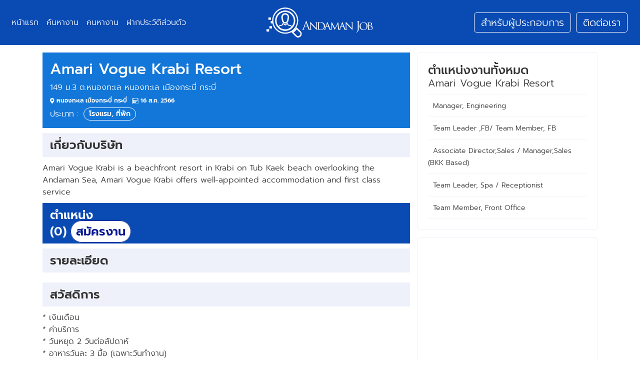

--- FILE ---
content_type: text/html; charset=UTF-8
request_url: https://www.andamanjob.com/job-detail.php?job_id=3390
body_size: 2997
content:
<!doctype html>
<html lang="en">
  <head>
    <meta charset="utf-8">
    <meta name="viewport" content="width=device-width, initial-scale=1, shrink-to-fit=no">
    <link rel="shortcut icon" href="images/favicon.png" type="image/png">
    <link rel="icon" href="images/favicon.png" type="image/png" >
    <!-- Bootstrap CSS -->
    <link rel="stylesheet" href="https://stackpath.bootstrapcdn.com/bootstrap/4.5.2/css/bootstrap.min.css" integrity="sha384-JcKb8q3iqJ61gNV9KGb8thSsNjpSL0n8PARn9HuZOnIxN0hoP+VmmDGMN5t9UJ0Z" crossorigin="anonymous">
    <link rel="stylesheet" href="css/style.css">
    <title>Andaman Job</title>
    <!-- Global site tag (gtag.js) - Google Analytics -->
    <script async src="https://www.googletagmanager.com/gtag/js?id=UA-46705222-1"></script>
    <script>
        window.dataLayer = window.dataLayer || [];
        function gtag(){dataLayer.push(arguments);}
        gtag('js', new Date());

        gtag('config', 'UA-46705222-1');
      </script>
    <script async src="https://pagead2.googlesyndication.com/pagead/js/adsbygoogle.js"></script>

   <!--
    <script data-ad-client="ca-pub-2521416640979539" async src="https://pagead2.googlesyndication.com/pagead/js/adsbygoogle.js"></script>
-->
   
    <style>
    .button__apply__job {
        background: white;
        border-radius: 40px;
        color: #031590;
        border: 1px solid #031590;
        padding: 3px 10px;
        /* display: grid; */
        justify-content: center;
    }
    </style>
  </head>
  
  <body>
    <div class="navbar-menu">
      <nav class="navbar navbar-expand-lg">
        <div class="collapse navbar-collapse" id="navbarSupportedContent">
          <ul class="navbar-nav">
            <li class="nav-item">
              <a class="nav-link" href="https://www.andamanjob.com/index.php">หน้าแรก</a>
            </li>
            <li class="nav-item">
              <a class="nav-link" href="https://www.andamanjob.com/job-search.php">ค้นหางาน</a>
            </li>
            <li class="nav-item">
              <a class="nav-link" href="https://www.andamanjob.com/resume-search.php">คนหางาน</a>
            </li>
            
                          <li class="nav-item">
              <a class="nav-link" href="https://www.andamanjob.com/member-login.php">ฝากประวัติส่วนตัว</a>
              </li>
                          
          </ul>
        </div>
          <a href="index.php">
            <img src="images/logo.svg" alt="">
          </a>
          <div class="right-menu">
            <!--
            <a>สำหรับผู้หางาน</a>
            -->
            <a href="https://www.andamanjob.com/company-login.php">สำหรับผู้ประกอบการ</a>            
            <a href="contact-us.php">ติดต่อเรา</a>
          </div>
          <button class="navbar-toggler" type="button" data-toggle="collapse" data-target="#navbarSupportedContent" aria-controls="navbarSupportedContent" aria-expanded="false" aria-label="Toggle navigation">
            <img src="https://www.andamanjob.com/images/hamburger-icon.svg" alt="">
          </button>
        </nav>
    </div>    
    <div class="container">
        <div class="job__detail__page">
            <div class="detail__box">

                <div class="company__detail">
                                        
                    <div class="company__detail__box">
                        <h2 class="company__name">Amari Vogue Krabi Resort</h2>
                        <p class="company__address">
                            149 ม.3  ต.หนองทะเล หนองทะเล เมืองกระบี่ กระบี่                         </p>
                        <h3 class="company__update">
                            <span class="company__location">
                                <img src="images/pin-white-icon.svg" alt="">
                                หนองทะเล เมืองกระบี่ กระบี่                            </span>
                            <span class="company__update__date">
                               <img src="images/calendar-white-icon.svg" alt="">
                                16 ส.ค. 2566                            </span>
                        </h3>
                        <h4 class="company__category">
                            <span>ประเภท :</span>
                            <a href="job-search.php?bus_type_id=1" >โรงแรม, ที่พัก</a>                        </h4>
                    </div>
                </div>
                <h2 class="detail__title__section">เกี่ยวกับบริษัท</h2>
                <div class="detail__content__section">
                    <p>
                        Amari Vogue Krabi is a beachfront resort in Krabi on Tub Kaek beach overlooking the Andaman Sea, Amari Vogue Krabi offers well-appointed accommodation and first class service                    </p>
                </div>


                <h2 class="detail__position__name">
                    ตำแหน่ง
                    <span>
                         (0)                        <span class="button__apply__job">
                                <a href="member-apply-job.php?job_id=3390" title="รายละเอียด">สมัครงาน</a>
                        </span>
                    </span>
                    
                            
                    
                </h2>
                
                <h2 class="detail__title__section">รายละเอียด</h2>
                <div class="detail__content__section">
                    <div class="detail__content__section__sub">
                        <p>
                                                </p>
                    </div>
                    
                </div>
                
                <h2 class="detail__title__section">สวัสดิการ</h2>
                <div class="detail__content__section">
                    <div class="detail__content__section__sub">
                        <p>
                        * เงินเดือน<br />
* ค่าบริการ<br />
* วันหยุด 2 วันต่อสัปดาห์<br />
* อาหารวันละ 3  มื้อ (เฉพาะวันทำงาน)<br />
* หอพักพนักงาน <br />
* ประกันสังคม<br />
* วันหยุดพักผ่อนประจำปี<br />
* วันหยุดประเพณี  และ วันเกิด                        </p>
                    </div>
                    
                   
                </div>

                <h2 class="detail__title__section">วิธีการสมัคร</h2>
                <div class="detail__content__section">
                    <div class="detail__content__section__sub">
                        <p>
                        Please contract  to HR Department for application <br />
149 M. 3, Nongthalay,  Muang, Krabi 81180 Thailand<br />
Tel: +66 (0) 75607 777 ext. 8001 ,  8060<br />
Email:   careers.vogue@amari.com , thitirat.d@amari.com                        </p>
                    </div>
                    
                </div>
                <h2 class="detail__title__section">ติดต่อเรา</h2>
                <div class="detail__content__section">
                    <div class="detail__content__section__sub">
                        <p>Amari Vogue Krabi Resort</p><p>149 ม.3  ต.หนองทะเล หนองทะเล เมืองกระบี่ กระบี่ <br /></p><p>ติดต่อสมัครงาน: Thitirat Doisaman</p><p>โทรสมัครงาน: +66 (0) 75</p><p>Email: thitirat.d@amari.com</p><p>Website: <a href="www.amari.com">www.amari.com</a></p>
                    </div>
                    
                </div>
                
            </div>
            <div class="detail__aside">
                <div class="all__position">
                    <div class="position__item">
                        <h2>ตำแหน่งงานทั้งหมด</h2>
                        <h3>Amari Vogue Krabi Resort</h3>
                    </div>
                    
                        <div class="position__item"><a href="job-detail.php?job_id=3382">Manager, Engineering</a></div><div class="position__item"><a href="job-detail.php?job_id=3383">Team Leader ,FB/ Team Member, FB</a></div><div class="position__item"><a href="job-detail.php?job_id=3384">Associate Director,Sales / Manager,Sales (BKK Based)</a></div><div class="position__item"><a href="job-detail.php?job_id=3385">Team Leader, Spa / Receptionist</a></div><div class="position__item"><a href="job-detail.php?job_id=3389">Team Member, Front Office</a></div>                       
                </div>
                
                <div class="relate__position">
               
                    <!-- andamanjobโฆษณาแบบนอน -->
               
                    <ins class="adsbygoogle"
                         style="display:block"
                         data-ad-client="ca-pub-2521416640979539"
                         data-ad-slot="2051971169"
                         data-ad-format="auto"
                         data-full-width-responsive="true"></ins>
                    <script>
                         (adsbygoogle = window.adsbygoogle || []).push({});
                    </script>
               
                </div>
            </div>
        </div>
    </div>
     <footer class="login__footer">Andaman Job © สงวนลิขสิทธิ์ All Right Reserved<br />ติดต่อ andamanjob@hotmail.com</footer>    <script type="text/javascript">var root = 'https://www.andamanjob.com';</script>

<script src="https://code.jquery.com/jquery-3.5.0.js"></script>

<script type="text/javascript" src="https://www.andamanjob.com/js/global.js"></script>

<script src="https://cdn.jsdelivr.net/npm/popper.js@1.16.1/dist/umd/popper.min.js" integrity="sha384-9/reFTGAW83EW2RDu2S0VKaIzap3H66lZH81PoYlFhbGU+6BZp6G7niu735Sk7lN" crossorigin="anonymous"></script>


<script src="https://stackpath.bootstrapcdn.com/bootstrap/4.5.2/js/bootstrap.min.js" integrity="sha384-B4gt1jrGC7Jh4AgTPSdUtOBvfO8shuf57BaghqFfPlYxofvL8/KUEfYiJOMMV+rV" crossorigin="anonymous"></script>


<script src="https://cdnjs.cloudflare.com/ajax/libs/corejs-typeahead/1.3.1/typeahead.bundle.min.js"></script>  </body>
</html>

--- FILE ---
content_type: text/html; charset=utf-8
request_url: https://www.google.com/recaptcha/api2/aframe
body_size: 267
content:
<!DOCTYPE HTML><html><head><meta http-equiv="content-type" content="text/html; charset=UTF-8"></head><body><script nonce="yswD5Imi8_CRARav6A98vg">/** Anti-fraud and anti-abuse applications only. See google.com/recaptcha */ try{var clients={'sodar':'https://pagead2.googlesyndication.com/pagead/sodar?'};window.addEventListener("message",function(a){try{if(a.source===window.parent){var b=JSON.parse(a.data);var c=clients[b['id']];if(c){var d=document.createElement('img');d.src=c+b['params']+'&rc='+(localStorage.getItem("rc::a")?sessionStorage.getItem("rc::b"):"");window.document.body.appendChild(d);sessionStorage.setItem("rc::e",parseInt(sessionStorage.getItem("rc::e")||0)+1);localStorage.setItem("rc::h",'1769245383057');}}}catch(b){}});window.parent.postMessage("_grecaptcha_ready", "*");}catch(b){}</script></body></html>

--- FILE ---
content_type: text/css
request_url: https://www.andamanjob.com/css/style.css
body_size: 7601
content:
@font-face {
  font-family: 'Prompt';
  font-style: normal;
  font-weight: 300;
  font-display: swap;
  src: url(https://fonts.gstatic.com/s/prompt/v4/-W_8XJnvUD7dzB2Cy_g4bg.ttf) format('truetype');
}
@font-face {
  font-family: 'Prompt';
  font-style: normal;
  font-weight: 400;
  font-display: swap;
  src: url(https://fonts.gstatic.com/s/prompt/v4/-W__XJnvUD7dzB26Zw.ttf) format('truetype');
}
@font-face {
  font-family: 'Prompt';
  font-style: normal;
  font-weight: 500;
  font-display: swap;
  src: url(https://fonts.gstatic.com/s/prompt/v4/-W_8XJnvUD7dzB2Ck_k4bg.ttf) format('truetype');
}
@font-face {
  font-family: 'Prompt';
  font-style: normal;
  font-weight: 600;
  font-display: swap;
  src: url(https://fonts.gstatic.com/s/prompt/v4/-W_8XJnvUD7dzB2Cv_44bg.ttf) format('truetype');
}
body {
  font-family: 'Prompt', sans-serif;
}
body h1,
body h2,
body h3,
body h4,
body h5,
body h6,
body p {
  margin: 0;
  padding: 0;
}
body a {
  text-decoration: none;
  color: inherit;
  transition: all 0.5s;
}
body a:hover {
  transition: all 0.5s;
  text-decoration: none;
}
.navbar-menu {
  background: #094AB3;
  display: grid;
  padding: 0;
  position: -webkit-sticky;
  position: sticky;
  top: 0;
  height: 90px;
  z-index: 99;
}
.navbar-menu .navbar {
  background: none;
  padding: 10px 15px;
  display: grid;
  grid-template-columns: 1fr 215px 1fr;
  align-items: center;
  column-gap: 5px;
}
.navbar-menu .navbar-nav {
  display: flex;
}
.navbar-menu .navbar-nav .nav-item .nav-link {
  color: white;
  font-weight: 300;
}
.navbar-menu .right-menu {
  display: flex;
  justify-content: flex-end;
  align-items: center;
}
.navbar-menu .right-menu a {
  font-size: 20px;
  font-weight: 300;
  color: white;
  border: 1px solid white;
  border-radius: 5px;
  padding: 4px 13px;
  margin-right: 10px;
  transition: all 0.5s;
  text-align: right;
  cursor: pointer;
}
.navbar-menu .right-menu a:hover {
  transition: all 0.5s;
  color: #094AB3;
  background: white;
}
.navbar-menu .right-menu .dropdown {
  margin-left: 5px;
}
.navbar-menu .right-menu .dropdown .dropdown-toggle {
  border: none;
  background: none;
  margin: 0;
  padding: 0;
  outline: none;
  color: white;
}
.navbar-menu .right-menu .dropdown .dropdown-toggle:after {
  display: none;
}
.navbar-menu .right-menu .dropdown .dropdown-toggle svg {
  margin-left: 5px;
}
.navbar-menu .right-menu .dropdown .dropdown-menu {
  left: auto;
  right: 0;
  border: none;
  border-radius: 0;
  box-shadow: 0 0 10px #0000002b;
  margin-top: 7px;
}
@media (max-width: 991px) {
  .navbar-menu .navbar {
    grid-template-columns: 1fr 1fr 40px;
  }
  .navbar-menu a svg,
  .navbar-menu a img {
    width: 130px;
  }
  .navbar-menu .right-menu {
    display: grid;
    justify-content: flex-start;
    grid-template-columns: 1fr 25px;
    align-items: center;
    align-content: center;
    height: 100%;
    row-gap: 2px;
    column-gap: 5px;
    justify-items: flex-end;
  }
  .navbar-menu .right-menu .dropdown {
    margin-left: 0;
    grid-column: 2;
    grid-row-start: span 2;
    grid-row-end: 1;
  }
  .navbar-menu .right-menu .dropdown .dropdown-toggle svg,
  .navbar-menu .right-menu .dropdown .dropdown-toggle img {
    margin-left: 0;
    width: 20px;
  }
  .navbar-menu .right-menu .dropdown span {
    display: none;
  }
  .navbar-menu .right-menu a {
    font-size: 13px;
    margin: 0;
    border: none;
    padding: 0;
  }
  .navbar-menu .navbar-toggler {
    padding: 0;
    margin: 0;
    outline: none;
  }
  .navbar-menu .navbar-collapse {
    position: absolute;
    top: 90px;
    width: 100%;
    padding: 10px;
    background: #0b4ab3;
  }
  .navbar-menu .navbar-nav .nav-item .nav-link {
    padding: 6px 0px;
    text-align: center;
  }
}
@media (min-width: 768px) and (max-width: 991px) {
  .navbar-menu .right-menu {
    grid-template-columns: 1fr 1fr 25px;
    column-gap: 10px;
  }
  .navbar-menu .right-menu .dropdown {
    grid-column: 3;
    grid-row-start: span 1;
  }
  .navbar-menu .right-menu a {
    padding: 5px;
    text-align: center;
    border: 1px solid white;
    font-size: 16px;
    width: 100%;
  }
}
@media (max-width: 374px) {
  .navbar-menu a svg {
    width: 100px;
  }
}
@media (min-width: 992px) and (max-width: 1199px) {
  .navbar-menu .right-menu a {
    font-size: 14px;
  }
}
.slide__hero {
  padding: 2em 0;
}
.slide__hero img {
  /* width: 60%; */
  max-width: 90%;
  margin: auto;
}
.slide__hero .container {
  position: relative;
}
.slide__hero .carousel-indicators li {
  background: #031590;
  border: none;
}
.slide__hero .carousel-caption {
  position: relative;
  left: 0;
  bottom: 0;
  text-align: left;
  display: grid;
  align-items: center;
  align-content: center;
  grid-gap: 10px;
  padding: 15px;
  color: #000;
  background: #fff;
}
.slide__hero .carousel-caption .grid__job__slide {
  display: grid;
  grid-template-columns: repeat(3, 1fr);
  grid-gap: 10px;
}
.slide__hero .carousel-caption .grid__job__slide .job__list {
  display: grid;
  grid-gap: 10px;
  padding-right: 10px;
  border-right: 1px dashed #eaeaea;
  grid-template-columns: 150px 1fr;
  /* grid-template-columns: 50px 1fr; */
  align-items: flex-start;
  grid-gap: 15px;
}
.slide__hero .carousel-caption .grid__job__slide .job__list img {
  width: 100%;
  height: 100%;
  object-fit: cover;
  aspect-ratio: 1 / 1;
}
.slide__hero .carousel-caption .grid__job__slide .job__list:last-child {
  border: none;
}
.slide__hero .carousel-caption .grid__job__slide h3 {
  font-size: 18px;
  font-weight: 400;
  margin: 0;
}
.slide__hero .carousel-caption .grid__job__slide ol li {
  font-size: 14px;
  color: #094AB3;
}
/* start */
.slide__hero .carousel-caption .grid__job__slide .job__list .job__list__description .job_list_position {
  font-size: 14px;
  color: #094AB3;
  margin-left: 0px;
}
/* end */
/*
.slide__hero .carousel-caption .grid__job__slide .job__list .job__list__description ol {
  margin-left: 0px;
}
*/
.slide__hero .carousel-caption .grid__job__slide ol li a {
  color: #094AB3;
  font-size: 14;
  transition: all 0.5s;
}
.slide__hero .carousel-caption .grid__job__slide ol li a:hover {
  color: #00183e;
  transition: all 0.5s;
}
.slide__hero .carousel-indicators {
  position: relative;
}
/* start */
/* end */
@media (max-width: 767px) {
  .slide__hero img {
    width: 100%;
  }
  .slide__hero .carousel-caption .grid__job__slide {
    grid-template-columns: 100%;
  }
  .slide__hero .carousel-item-next,
  .slide__hero .carousel-item-prev,
  .slide__hero .carousel-item.active {
    display: grid;
    height: 100%;
    align-items: flex-start;
  }
  .slide__hero .carousel-indicators {
    position: relative;
  }
}
/*
.cover-page {
  background: url("../images/cover-1.jpg");
  background-repeat: no-repeat;
  background-size: cover;
  display: grid;
  padding: 0 15px;
  min-height: 450px;
  color: white;
  align-items: center;
  align-content: center;
  text-align: center;
  row-gap: 10px;
}
.cover-page h1 {
  font-size: 36px;
  font-weight: 600;
}
.cover-page h2 {
  font-size: 33px;
  font-weight: 300;
}
*/
.cover-page {
  background: #f4f5fa;
  display: grid;
  padding: 0 15px;
  min-height: 300px;
  color: white;
  align-items: center;
  align-content: center;
  text-align: center;
  row-gap: 10px;
}
.cover-page h1 {
  font-size: 36px;
  font-weight: 600;
  color: #031690;
}
.cover-page h2 {
  font-size: 33px;
  font-weight: 300;
  color: #031690;
}
.section__cover__joblist {
  background: url("../images/background-3.jpg");
  background-repeat: no-repeat;
  background-size: cover;
  display: grid;
  padding: 0 15px;
  min-height: 200px;
  color: white;
  align-items: center;
  align-content: center;
  text-align: center;
  row-gap: 10px;
  margin-bottom: 90px;
}
.section__cover__joblist h1 {
  font-size: 36px;
  font-weight: 600;
}
.section__cover__joblist .form-search {
  margin-bottom: -150px;
  margin-top: 50px;
}
.section__cover__joblist .form-search .form-group {
  border: 1px solid #094AB3;
}
.section__cover__joblist .form-search .advance__search .advance__button {
  border-color: #094AB3;
  color: #1277D8;
}
.section__cover__joblist .form-search .advance__search .form-group {
  border: none;
}
@media (max-width: 767px) {
  .slide__hero .carousel-caption {
    position: relative;
    width: 100%;
    padding: 15px;
    text-align: center;
  }
  .slide__hero .carousel-caption h5 {
    font-size: 30px;
  }
  .slide__hero .carousel-caption p {
    font-size: 18px;
  }
  .slide__hero .carousel-caption a {
    font-size: 14px;
    margin: auto;
  }
  .slide__hero .carousel-item-next,
  .slide__hero .carousel-item-prev,
  .slide__hero .carousel-item.active {
    display: grid;
    height: 100%;
    align-items: flex-start;
  }
  .slide__hero .carousel-indicators {
    position: relative;
  }
  .section__cover__joblist {
    margin-bottom: 0;
    min-height: 300px;
  }
  .section__cover__joblist .form-search {
    margin-bottom: 0px;
    margin-top: 10px;
  }
  .section__cover__joblist .form-search .advance__search .advance__button {
    border-color: white;
    color: white;
  }
}
.form-search .form-row {
  max-width: 850px;
  margin: auto;
  display: grid;
  /* grid-template-columns: 1fr 240px 68px; */
  grid-template-columns: auto 200px 200px 68px;
  column-gap: 4px;
}
.form-search .search__input {
  position: relative;
  height: 70px;
  background: white;
  margin: 0;
}
.form-search .search__input input {
  height: 100%;
  background: none;
  border-radius: 0;
  border: none;
  outline: none;
  box-shadow: none;
  font-size: 19px;
  padding: 15px;
}
.form-search .search__input select {
  height: 100%;
  background: none;
  border-radius: 0;
  border: none;
  outline: none;
  box-shadow: none;
  font-size: 19px;
  padding: 15px;
}
.form-search .search__input label {
  position: absolute;
  top: 5px;
  left: 15px;
  color: black;
  font-size: 12px;
  color: #333333;
  margin: 0;
  font-style: italic;
  font-weight: 300;
}
.form-search .search__location {
  position: relative;
  height: 70px;
  background: white;
  margin: 0;
}
.form-search .search__location input {
  height: 100%;
  background: none;
  border-radius: 0;
  border: none;
  outline: none;
  box-shadow: none;
  font-size: 19px;
  padding: 15px;
}
.form-search .search__location label {
  position: absolute;
  top: 5px;
  left: 15px;
  color: black;
  font-size: 12px;
  color: #333333;
  margin: 0;
  font-style: italic;
  font-weight: 300;
}
.form-search .search__location button {
  background: none;
  padding: 0;
  margin: 0;
  outline: none;
  border: none;
  position: absolute;
  top: 0;
  right: 10px;
  height: 100%;
  cursor: pointer;
}
.form-search .search__location .twitter-typeahead {
  display: block;
  height: 100%;
}
.form-search .search__location #SearchLocation_listbox {
  background: white;
  color: #333;
  width: 100%;
  text-align: left;
  padding: 10px;
  transition: all 0.5s;
  cursor: pointer;
}
.form-search .search__location #SearchLocation_listbox:hover {
  transition: all 0.5s;
  background: #f1f2f3;
}
.form-search .btn__search {
  background: #031590;
  position: relative;
  padding: 0;
  margin: 0;
  border-radius: 0;
  outline: none;
  display: block;
  width: 100%;
  height: 100%;
  border: none;
  transition: all 0.5s;
}
.form-search .btn__search:hover {
  transition: all 0.5s;
  background: #1277D8;
}
.form-search .advance__search {
  max-width: 850px;
  margin: 5px auto;
  display: grid;
  justify-content: flex-start;
  position: relative;
}
.form-search .advance__search .advance__button {
  border: 1px solid white;
  color: white;
  font-size: 18px;
  font-weight: 300;
  padding: 7px 20px;
  background: none;
  transition: all 0.5s;
  outline: none;
  box-shadow: none;
}
.form-search .advance__search .advance__button:hover {
  transition: all 0.5s;
  background: white;
  color: #031590;
}
.form-search .advance__search .advance__button__close {
  outline: none;
  box-shadow: none;
  position: absolute;
  top: 10px;
  right: 10px;
  background: none;
  border: none;
}
.form-search .advance__search .advance__button__close svg,
.form-search .advance__search .advance__button__close img {
  width: 15px;
  height: 15px;
}
.form-search .advance__search .advance__filter {
  position: absolute;
  left: 0;
  width: 100%;
  background: white;
  top: 50px;
  box-shadow: 0 0 10px #00000047;
}
.form-search .advance__search .advance__filter .advance__filter__content {
  padding: 20px;
  color: #333;
  display: grid;
  grid-template-columns: repeat(2, 1fr);
  column-gap: 15px;
  row-gap: 15px;
}
.form-search .advance__search .advance__filter .advance__filter__content .form-group {
  margin: 0;
  text-align: left;
}
.form-search .advance__search .advance__filter .advance__filter__content .form-group label {
  font-size: 18px;
  color: #333;
  font-weight: 400;
}
.form-search .advance__search .advance__filter .advance__filter__content .form-control {
  outline: none;
  border-radius: 0;
  box-shadow: none;
  border-color: #F4F5FA;
}
.form-search .advance__search .advance__filter .advance__filter__content .form-control:focus {
  border-color: #F4F5FA;
}
.form-search .advance__search .advance__filter .business__type {
  grid-column: span 2;
  display: grid;
  grid-template-columns: repeat(2, 1fr);
  column-gap: 15px;
  row-gap: 15px;
  justify-items: flex-start;
}
.form-search .advance__search .advance__filter .business__type h2 {
  grid-column: span 2;
  font-size: 18px;
  color: #333;
  font-weight: 400;
}
@media (max-width: 767px) {
  .form-search .form-row {
    /* grid-template-columns: 1fr 68px; */
    grid-template-columns: 1fr 208px;
    row-gap: 5px;
  }
  .form-search .search__input {
    grid-column: span 2;
  }
  .form-search .advance__search .advance__filter .advance__filter__content {
    grid-template-columns: 100%;
  }
  .form-search .advance__search .advance__filter .business__type {
    grid-column: span 1;
    grid-template-columns: 100%;
  }
  .form-search .advance__search .advance__filter .business__type h2 {
    grid-column: span 1;
  }
}
.title-section {
  text-align: center;
  margin-bottom: 15px;
}
.title-section svg,
.title-section img {
  margin: 10px auto;
  display: grid;
}
.title-left {
  text-align: left;
}
.title-left svg,
.title-left img {
  margin: 10px 0;
}
.section__recently__job {
  padding: 2em 0;
}
.section__recently__job .grid__recently__job {
  display: grid;
  grid-template-columns: repeat(4, 1fr);
  column-gap: 15px;
  row-gap: 15px;
  margin-top: 15px;
}
.section__recently__job .recently__item {
  background: #F4F5FA;
  border-radius: 5px;
  padding: 20px;
  display: grid;
  row-gap: 10px;
}
.section__recently__job .recently__item .title {
  text-align: center;
  font-size: 20px;
  color: #333333;
  font-weight: 500;
}
.section__recently__job .recently__item .title a:hover {
  color: #094AB3;
}
.section__recently__job .recently__item .logo__display {
  max-width: 160px;
  margin: auto;
  display: grid;
}
.section__recently__job .recently__item .logo__display img {
  width: 100%;
  height: 100px; /*  height: 70px;  */
  object-fit: cover;
}
@media (max-width: 767px) {
  .section__recently__job .grid__recently__job {
    grid-template-columns: repeat(2, 1fr);
  }
  .section__recently__job .recently__item {
    padding: 10px;
  }
  .section__recently__job .recently__item .title {
    font-size: 14px;
  }
}
.section__search__category {
  padding: 2em 0;
}
.section__search__category .nav {
  display: flex;
  justify-content: center;
  margin-bottom: 30px;
}
.section__search__category .nav .nav-item .nav-link {
  font-size: 24px;
  font-weight: 600;
  color: #333333;
  border-bottom: 5px solid #EFF1FA;
}
.section__search__category .nav .nav-item .active {
  border-color: #05456A;
}
.section__search__category .tab__job__list {
  display: grid;
  grid-template-columns: repeat(3, 1fr);
  row-gap: 10px;
  column-gap: 10px;
}
.section__search__category .tab__job__list a {
  border: 1px solid #EFF1FA;
  color: #333333;
  font-size: 16px;
  font-weight: 300;
  background: white;
  padding: 10px;
}
.section__search__category .tab__job__list a:hover {
  background: #EFF1FA;
}
@media (max-width: 767px) {
  .section__search__category .tab__job__list {
    grid-template-columns: 100%;
  }
}
.section__register__contact {
  background: #EFF1FA;
  padding: 2em 0;
  margin: 80px 0;
}
.section__register__contact .register__contact__grid {
  display: grid;
  grid-template-columns: repeat(2, 1fr);
  column-gap: 30px;
}
.section__register__contact .register__contact__grid img {
  width: 100%;
  display: block;
  /* margin: -80px 0; */
}
.section__register__contact .register__contact__content {
  display: grid;
  row-gap: 10px;
  align-items: center;
  align-content: center;
}
.section__register__contact .register__contact__content h2 {
  font-size: 30px;
  font-weight: 600;
}
.section__register__contact .register__contact__content p {
  font-size: 27px;
  font-weight: 300;
}
.section__register__contact .register__contact__content a {
  background: #094AB3;
  color: white;
  font-size: 26px;
  font-weight: 500;
  padding: 4px 40px;
  border-radius: 60px;
  width: fit-content;
}
.section__register__contact .register__contact__content a:hover {
  background: #1277D8;
}
.section__register__contact .register__contact__content img {
  width: auto;
  margin: 0;
  display: inline-block;
}
@media (max-width: 767px) {
  .section__register__contact {
    margin-bottom: 2em;
  }
  .section__register__contact .register__contact__grid {
    grid-template-columns: 100%;
  }
  .section__register__contact .register__contact__grid img {
    margin: -80px 0 30px;
  }
  .section__register__contact .register__contact__content img {
    width: auto;
    margin: 0;
    display: inline-block;
  }
}
/*end @media (max-width: 767px) */
.section__job__list {
  padding: 1em 0;
}
.section__job__list .grid__home {
  display: grid;
  grid-template-columns: 1fr 350px;
  column-gap: 15px;
  row-gap: 15px;
  align-items: flex-start;
}
.section__job__list .job__result__box {
  background: #1277D8;
  border-radius: 5px 5px 0 0;
  display: grid;
  /* grid-template-columns: 1fr 340px; */
  grid-template-columns: auto auto;
  column-gap: 10px;
  overflow: hidden;
}
.section__job__list .job__result__box .job__result__detail h2 {
  font-size: 20px;
  font-weight: 400;
  display: flex;
  color: white;
  padding: 10px;
  flex-wrap: wrap;
}
.section__job__list .job__result__box .job__result__detail h2 strong {
  font-style: italic;
  font-weight: 600;
  margin: 0 7px;
}
.section__job__list .job__result__box .job__result__pagination {
  display: flex;
  color: white;
  font-size: 20px;
  justify-content: flex-end;
}
.section__job__list .job__result__box .job__result__pagination a {
  display: grid;
  align-items: center;
  justify-content: center;
  padding: 7px;
}
a.selectPage {
  background: #094AB3;
}
.section__job__list .job__result__box .job__result__pagination a:first-child,
.section__job__list .job__result__box .job__result__pagination a:last-child {
  padding: 0;
  background: #094AB3;
  width: 40px;
}
.section__job__list .job__row {
  display: grid;
  row-gap: 4px;
}
.section__job__list .job__item {
  background: #F4F5FA;
  padding: 15px;
  display: grid;
  grid-template-columns: auto 1fr;
  column-gap: 15px;
}
.section__job__list .job__item .job__logo__company img {
  width: 75px;
  height: 75px;
  object-fit: cover;
}
.section__job__list .job__item .job__description__company {
  display: grid;
  row-gap: 10px;
}
.section__job__list .job__item .job__description__company .company__name {
  font-size: 20px;
  font-weight: 600;
}
.section__job__list .job__item .job__description__company .company__name a {
  color: #333;
}
.section__job__list .job__item .job__description__company .company__name a:hover {
  color: #1277D8;
}
.section__job__list .job__item .job__description__company .company__location {
  color: #727272;
  font-size: 12px;
  font-weight: 600;
  margin-right: 10px;
  display: inline-flex;
  align-items: center;
}
.section__job__list .job__item .job__description__company .company__location svg,
.section__job__list .job__item .job__description__company .company__location img {
  margin-right: 5px;
}
.section__job__list .job__item .job__description__company .company__update__date {
  color: #727272;
  font-size: 12px;
  font-weight: 600;
  margin-right: 10px;
  display: inline-flex;
  align-items: center;
}
.section__job__list .job__item .job__description__company .company__update__date svg,
.section__job__list .job__item .job__description__company .company__update__date img {
  margin-right: 5px;
}
.section__job__list .job__item .company__department {
  display: grid;
  row-gap: 7px;
}
.section__job__list .job__item .company__department .department__title {
  color: #333;
  font-weight: 600;
  border-radius: 2px;
  font-size: 18px;
  background: white;
  width: fit-content;
  padding: 6px 8px;
}
.section__job__list .job__item .company__department .department__grid {
  display: grid;
  grid-template-columns: 100%;
  column-gap: 4px;
  row-gap: 4px;
}
.section__job__list .job__item .company__department .department__grid .department__item {
  display: grid;
  grid-template-columns: 1fr 90px 90px;
  column-gap: 15px;
  align-items: flex-start;
  border-left: 3px solid #1277D8;
  padding: 10px;
  background: #EFF1FA;
}
.section__job__list .job__item .company__department .department__grid .department__item .department__name {
  font-size: 16px;
  font-weight: 600;
  color: #031590;
  display: grid;
  row-gap: 4px;
}
.section__job__list .job__item .company__department .department__grid .department__item .department__name small {
  font-size: 14px;
  font-weight: 300;
  color: #626262;
}
.section__job__list .job__item .company__department .department__grid a {
  font-size: 14px;
  background: white;
  border-radius: 40px;
  color: #031590;
  border: 1px solid #031590;
  padding: 3px 10px;
  display: grid;
  justify-content: center;
}
.section__job__list .job__item .company__department .department__grid a:hover {
  background: #031590;
  color: white;
}

@media (max-width: 767px) {
  .section__job__list .job__item .company__department .department__grid a {
    visibility: hidden;
    display: none;
  }
  
}
/*pom */
.section__job__list .job__item .company__department .department__grid .position_name a {
  font-size: 16px;
  font-weight: 600;
  color: #031590;
  display: grid;
  row-gap: 4px;
  border: none;
  background: none;
  padding: 0px 0px;
  justify-content: left;
  visibility: visible;
}


.section__job__list .job__list__item {
  display: grid;
  /* grid-template-columns: 400px 250px 1fr 120px 90px; */
  /* grid-template-columns: 360px 360px 50px 100px 120px 90px; */
  grid-template-columns: 350px 350px 40px 60px 100px 90px 90px;
  background: #F4F5FA;
  padding: 15px;
}
.section__job__list .job__list__item .job__position {
  margin-right: 10px;
}
.section__job__list .job__list__item .job__position h2 {
  font-size: 16px;
  font-weight: 600;
}
.section__job__list .job__list__item .job__position h2 a {
  color: #031590;
}
.section__job__list .job__list__item .job__position .routine {
  color: #1377d8;
}
.section__job__list .job__list__item .job__position .urgent {
  color: #dc3545;
}
.section__job__list .job__list__item .job__position .new {
  color: #ffc107;
}
.section__job__list .job__position__list__item {
  display: grid;
  grid-template-columns: 450px 350px 180px 90px;
  background: #F4F5FA;
  padding: 15px;
}
.section__job__list .job__position__list__item .job__position {
  margin-right: 10px;
}
.section__job__list .job__position__list__item .job__position h2 {
  font-size: 15px;
  font-weight: 500;
}
.section__job__list .job__position__list__item .job__position h2 a {
  color: #031590;
}
.section__job__list .job__position__list__item .company__name {
  font-size: 15px;
  font-weight: 500;
}
.section__job__list .job__position__list__item .date {
  font-size: 15px;
  font-weight: 500;
}
.section__job__list .job__position__list__item .detail__btn a {
  font-size: 14px;
  background: white;
  border-radius: 40px;
  color: #031590;
  border: 1px solid #031590;
  padding: 3px 10px;
  display: grid;
  justify-content: center;
}
.section__job__list .job__position__list__item .detail__btn a:hover {
  background: #031590;
  color: white;
}
.section__job__list .job__list__item .company__name {
  margin-right: 10px;
}
.section__job__list .job__list__item .company__name h2 {
  font-size: 16px;
  font-weight: 600;
}
.section__job__list .job__list__item .company__name h2 a {
  color: #333;
}
.section__job__list .job__list__item .company__name h2 a:hover {
  color: #1277D8;
}
.section__job__list .job__list__item .location {
  margin-right: 10px;
  font-size: 14px;
  display: flex;
  align-items: baseline;
}
.section__job__list .job__list__item .location img {
  margin-right: 3px;
}
.section__job__list .job__list__item .location span {
  display: flex;
  align-items: inherit;
  margin-right: 10px;
}
.section__job__list .job__list__item .location span:nth-child(2) {
  grid-column: 2;
}
.section__job__list .job__list__item .date {
  margin-right: 10px;
  font-size: 14px;
  display: flex;
  align-items: baseline;
}
.section__job__list .job__list__item .date img {
  margin-right: 3px;
}
.section__job__list .job__list__item .date span {
  display: flex;
  align-items: inherit;
  margin-right: 10px;
}
.section__job__list .job__list__item .date span:nth-child(2) {
  grid-column: 2;
}
.section__job__list .job__list__item .detail__btn a {
  font-size: 14px;
  background: white;
  border-radius: 40px;
  color: #031590;
  border: 1px solid #031590;
  padding: 3px 10px;
  display: grid;
  justify-content: center;
}
.section__job__list .job__list__item .detail__btn a:hover {
  background: #031590;
  color: white;
}
@media (max-width: 767px) {
  .section__job__list .grid__home {
    grid-template-columns: 100%;
  }
  .section__job__list .job__item {
    grid-template-columns: 100%;
    row-gap: 15px;
  }
  .section__job__list .job__item .job__logo__company img {
    height: 150px;
    width: 150px;
    margin: auto;
    display: block;
  }
  .section__job__list .job__item .company__department .department__grid {
    grid-template-columns: 100%;
  }
  .section__job__list .job__list__item {
    grid-template-columns: 100%;
    row-gap: 6px;
  }
  .section__job__list .job__position__list__item {
    grid-template-columns: 100%;
    row-gap: 6px;
  }
  .section__job__list .job__list__item .location {
    justify-content: flex-start;
  }
  .section__job__list .job__result__box {
    grid-template-columns: 100%;
  }
  .section__job__list .job__result__box .job__result__pagination {
    flex-wrap: wrap;
  }
  .section__job__list .job__result__box .job__result__pagination a {
    flex: 1 1 auto;
  }
}
@media (min-width: 768px) and (max-width: 991px) {
  .section__job__list .grid__home {
    grid-template-columns: 100%;
  }
  .section__job__list .job__result__box .job__result__detail h2 {
    font-size: 16px;
  }
  .section__job__list .job__result__box .job__result__pagination a {
    font-size: 16px;
  }
  .section__job__list .job__list__item {
    grid-template-columns: 100%;
    row-gap: 6px;
  }
  .section__job__list .job__position__list__item {
    grid-template-columns: 100%;
    row-gap: 6px;
  }
  .section__job__list .job__list__item .location {
    justify-content: flex-start;
  }
}
@media (min-width: 992px) and (max-width: 1199px) {
  .section__job__list .job__list__item {
    /* grid-template-columns: 320px 200px 1fr 120px 90px; */
    /* grid-template-columns: 300px 250px 50px 90px 90px 90px; */
    grid-template-columns: 300px 230px 30px 40px 100px 80px 90px;
  }
  .section__job__list .job__position__list__item {
    grid-template-columns: 350px 280px 150px 90px;
  }
  .section__job__list .job__item .company__department .department__grid {
    grid-template-columns: 100%;
  }
}
.job__aside {
  display: grid;
  row-gap: 15px;
}
@media (min-width: 768px) and (max-width: 991px) {
  .job__aside {
    grid-template-columns: repeat(2, 1fr);
    column-gap: 15px;
  }
  .job__aside .job__card:last-child {
    display: none;
  }
}
.job__card {
  background: #F4F5FA;
  padding: 15px;
  display: grid;
  row-gap: 10px;
}
.job__card .company__logo {
  width: 100%;
  height: 130px;
  object-fit: cover;
}
.job__card .company__name {
  font-size: 14px;
  color: #1277D8;
  text-align: center;
}
.job__card .company__department__list {
  margin: 0;
  padding: 0;
  list-style: none;
  display: grid;
  row-gap: 5px;
}
.job__card .company__department__list li {
  display: grid;
  grid-template-columns: 6px 1fr;
  column-gap: 8px;
  align-items: center;
}
.job__card .company__department__list li:before {
  content: "";
  width: 6px;
  height: 6px;
  background: #1277D8;
}
.job__card .company__department__list li a {
  color: #727272;
  font-size: 16px;
}
.job__card .company__update__date {
  font-style: italic;
  font-weight: 300;
  font-size: 12px;
  display: block;
  text-align: center;
  color: #010556;
}
.job__card .view__more__link {
  font-size: 16px;
  background: #031590;
  border-radius: 40px;
  color: white;
  border: 1px solid #031590;
  padding: 3px 15px;
  display: grid;
  justify-content: center;
  width: fit-content;
  margin: auto;
}
.job__card .view__more__link:hover {
  background: white;
  color: #031590;
}
.section__link__register {
  display: grid;
  grid-template-columns: repeat(2, 1fr);
}
.section__link__register .content {
  display: grid;
  padding: 40px;
  row-gap: 10px;
  color: white;
  height: 340px;
  align-items: center;
  align-content: center;
}
.section__link__register .content h2 {
  font-size: 30px;
  font-weight: 600;
}
.section__link__register .content p {
  font-weight: 300;
  font-size: 27px;
}
.section__link__register .content a {
  font-weight: 600;
  font-size: 27px;
  border: 1px solid white;
  padding: 5px 15px;
  width: fit-content;
}
.section__link__register .content a:hover {
  background: white;
}
.section__link__register .content__go__right {
  background: url("../images/background-1.jpg");
  background-size: cover;
  background-repeat: no-repeat;
  justify-content: flex-end;
  text-align: right;
}
.section__link__register .content__go__right a {
  margin-left: auto;
}
.section__link__register .content__go__left {
  background: url("../images/background-2.jpg");
  background-size: cover;
  background-repeat: no-repeat;
  justify-content: flex-start;
  text-align: left;
}
@media (max-width: 767px) {
  .section__link__register {
    grid-template-columns: 100%;
  }
  .section__link__register .content {
    text-align: center;
    justify-content: center;
  }
  .section__link__register .content a {
    margin: auto;
  }
}
@media (min-width: 768px) and (max-width: 991px) {
  .section__link__register .content p {
    font-size: 14px;
  }
  .section__link__register .content p svg {
    width: 130px;
    height: 20px;
  }
}
@media (min-width: 992px) and (max-width: 1199px) {
  .section__link__register .content p {
    font-size: 20px;
  }
}
.section__news {
  padding: 2em 0;
}
.section__news .news__grid {
  display: grid;
  grid-template-columns: repeat(6, 1fr);
  column-gap: 15px;
  row-gap: 15px;
  margin-top: 35px;
  align-items: flex-start;
}
.section__news .news__grid .news__item {
  display: grid;
  row-gap: 10px;
}
.section__news .news__grid .news__item:first-child {
  grid-column: span 3;
  grid-row: span 2;
}
.section__news .news__grid .news__item .news__thumbnail a {
  display: grid;
  padding-top: 56.25%;
  background: #f1f2f3;
  position: relative;
}
.section__news .news__grid .news__item .news__thumbnail a img {
  position: absolute;
  top: 0;
  left: 0;
  width: 100%;
  height: 100%;
  object-fit: cover;
}
.section__news .news__grid .news__item .news__title a {
  max-height: 100px;
  -webkit-line-clamp: 2;
  -webkit-box-orient: vertical;
  text-overflow: ellipsis;
  display: -webkit-box;
  font-size: 18px;
  overflow: hidden;
}
@media (max-width: 767px) {
  .section__news .news__grid {
    grid-template-columns: repeat(2, 1fr);
  }
  .section__news .news__grid .news__item:first-child {
    grid-column: span 2;
    grid-row: inherit;
  }
  .section__news .news__grid .news__item .news__title a {
    font-size: 14px;
    line-height: 22px;
  }
}
@media (min-width: 768px) and (max-width: 991px) {
  .section__news .news__grid {
    grid-template-columns: repeat(2, 1fr);
  }
  .section__news .news__grid .news__item:first-child {
    grid-column: span 2;
    grid-row: inherit;
  }
}
footer {
  background: #010556;
  padding: 10px;
  color: white;
  font-weight: 300;
  font-size: 16px;
  text-align: center;
}
@media (max-width: 767px) {
  footer {
    font-size: 12px;
  }
}
.job__detail__page {
  display: grid;
  grid-template-columns: 1fr 360px;
  column-gap: 15px;
  row-gap: 15px;
  margin: 15px 0;
}
.job__detail__page .detail__box {
  display: grid;
  row-gap: 10px;
}
.job__detail__page .detail__box .company__detail {
  background: #1277D8;
  padding: 15px;
  display: grid;
  grid-template-columns: auto 1fr;
  column-gap: 15px;
  align-items: flex-start;
}
.job__detail__page .detail__box .company__detail .company__logo {
  padding-top: 100%;
  background: white;
  border-radius: 10px;
  position: relative;
  overflow: hidden;
  border: 1px solid white;
  width: 150px;
}
.job__detail__page .detail__box .company__detail .company__logo img {
  position: absolute;
  top: 0;
  left: 0;
  width: 100%;
  height: 100%;
  object-fit: cover;
}
.job__detail__page .detail__box .company__detail .company__detail__box {
  color: white;
  display: grid;
  align-items: flex-start;
  align-content: flex-start;
  row-gap: 7px;
}
.job__detail__page .detail__box .company__detail .company__detail__box .company__name {
  font-size: 30px;
  font-weight: 500;
}
.job__detail__page .detail__box .company__detail .company__detail__box .company__address {
  font-size: 16px;
  font-weight: 300;
}
.job__detail__page .detail__box .company__detail .company__detail__box .company__update {
  font-size: 12px;
  font-weight: 600;
  display: inline-flex;
  align-items: center;
}
.job__detail__page .detail__box .company__detail .company__detail__box .company__update .company__location {
  margin-right: 10px;
}
.job__detail__page .detail__box .company__detail .company__detail__box .company__update svg {
  margin-right: 5px;
}
.job__detail__page .detail__box .company__detail .company__detail__box .company__category {
  display: flex;
  flex-wrap: wrap;
  font-size: 16px;
  font-weight: 300;
  align-items: center;
}
.job__detail__page .detail__box .company__detail .company__detail__box .company__category a {
  font-size: 14px;
  font-weight: 600;
  padding: 4px 10px;
  border-radius: 50px;
  border: 1px solid white;
  margin: 0 10px 0 0;
}
.job__detail__page .detail__box .company__detail .company__detail__box .company__category a:first-of-type {
  margin-left: 10px;
}
.job__detail__page .detail__box .company__detail .company__detail__box .company__category a:hover {
  background: white;
}
.job__detail__page .detail__box .detail__title__section {
  background: #EFF1FA;
  padding: 10px 15px;
  font-weight: 600;
  font-size: 24px;
  color: #333333;
}
.job__detail__page .detail__box .detail__content__section {
  font-size: 17px;
  color: #333333;
}
.job__detail__page .detail__box .detail__content__section p {
  font-weight: 300;
  margin-bottom: 15px;
  font-size: 16px;
}
.job__detail__page .detail__box .detail__content__section p:last-child {
  margin: 0;
}
.job__detail__page .detail__box .detail__content__section ul li {
  font-weight: 300;
  font-size: 16px;
}
.job__detail__page .detail__box .detail__position__name {
  background: #094AB3;
  padding: 10px 15px;
  font-weight: 600;
  font-size: 24px;
  color: white;
  display: grid;
  row-gap: 5px;
}
.job__detail__page .detail__aside {
  display: grid;
  row-gap: 15px;
  align-items: flex-start;
  align-content: flex-start;
}
.job__detail__page .detail__aside .apply__button {
  border-radius: 5px;
  background: white;
  border: 1px solid #1277D8;
  color: #1277D8;
  font-weight: 500;
  display: flex;
  justify-content: center;
  padding: 12px;
  font-size: 20px;
  align-items: center;
}
.job__detail__page .detail__aside .apply__button svg,
.job__detail__page .detail__aside .apply__button img {
  margin-right: 10px;
}
.job__detail__page .detail__aside .apply__button svg path,
.job__detail__page .detail__aside .apply__button img path {
  fill: #1277D8;
  transition: all 0.5s;
}
.job__detail__page .detail__aside .apply__button:hover {
  color: white;
  background: #1277D8;
}
.job__detail__page .detail__aside .apply__button:hover svg path {
  transition: all 0.5s;
  fill: white;
}
.job__detail__page .detail__aside .all__position {
  border-radius: 4px;
  border: 1px solid #EFF1FA;
  padding: 20px;
  display: grid;
  row-gap: 10px;
}
.job__detail__page .detail__aside .all__position .position__item {
  border-bottom: 1px solid #F4F5FA;
  padding-bottom: 10px;
  color: #333333;
}
.job__detail__page .detail__aside .all__position .position__item h2 {
  font-weight: 500;
  font-size: 24px;
}
.job__detail__page .detail__aside .all__position .position__item h3 {
  font-size: 20px;
  font-weight: 300;
}
.job__detail__page .detail__aside .all__position .position__item h4 {
  font-size: 16px;
  font-weight: 500;
}
.job__detail__page .detail__aside .all__position .position__item a {
  padding-left: 10px;
  font-size: 14px;
  font-weight: 300;
}
.job__detail__page .detail__aside .company__map {
  border-radius: 10px;
  overflow: hidden;
  position: relative;
}
.job__detail__page .detail__aside .company__map img {
  width: 100%;
}
.job__detail__page .detail__aside .company__map iframe {
  height: 300px;
  width: 100%;
  display: block;
}
.job__detail__page .detail__aside .relate__position {
  border-radius: 4px;
  border: 1px solid #EFF1FA;
  display: grid;
}
.job__detail__page .detail__aside .relate__position h2 {
  font-weight: 500;
  font-size: 24px;
  padding: 20px 20px 10px 20px;
}
.job__detail__page .detail__aside .relate__position h3 {
  font-weight: 500;
  font-size: 24px;
  padding: 10px 20px;
  color: #333;
  text-align: center;
}
.job__detail__page .detail__aside .relate__position .position__item {
  border-left: 4px solid #C9CEE6;
  color: #000;
  background: #F8F8F8;
  margin-bottom: 4px;
}
.job__detail__page .detail__aside .relate__position .position__item h4 {
  font-size: 17px;
  font-weight: 600;
  padding: 20px;
}
.job__detail__page .detail__aside .relate__position .position__item h4 a {
  display: grid;
  row-gap: 5px;
}
.job__detail__page .detail__aside .relate__position .position__item h4 a span {
  font-weight: 300;
}
@media (max-width: 767px) {
  .job__detail__page {
    grid-template-columns: 100%;
  }
  .job__detail__page .detail__box .company__detail .company__detail__box .company__name {
    font-size: 20px;
  }
  .job__detail__page .detail__box .company__detail .company__detail__box .company__address {
    font-size: 14px;
  }
  .job__detail__page .detail__box .company__detail .company__detail__box .company__update {
    display: grid;
    row-gap: 10px;
  }
  .job__detail__page .detail__box .company__detail .company__detail__box .company__category {
    font-size: 14px;
    display: grid;
    grid-template-columns: repeat(2, 1fr);
    row-gap: 10px;
    column-gap: 10px;
  }
  .job__detail__page .detail__box .company__detail .company__detail__box .company__category span {
    grid-column: span 2;
  }
  .job__detail__page .detail__box .company__detail .company__detail__box .company__category a {
    margin: 0;
    text-align: center;
  }
  .job__detail__page .detail__box .detail__title__section {
    font-size: 20px;
  }
}
@media (min-width: 768px) and (max-width: 991px) {
  .job__detail__page {
    grid-template-columns: 1fr 250px;
  }
  .job__detail__page .detail__box .company__detail .company__detail__box .company__name {
    font-size: 20px;
  }
  .job__detail__page .detail__box .company__detail .company__detail__box .company__address {
    font-size: 14px;
  }
  .job__detail__page .detail__box .company__detail .company__detail__box .company__update {
    display: grid;
    row-gap: 10px;
  }
  .job__detail__page .detail__box .company__detail .company__detail__box .company__category {
    font-size: 14px;
    display: grid;
    grid-template-columns: repeat(2, 1fr);
    row-gap: 10px;
    column-gap: 10px;
  }
  .job__detail__page .detail__box .company__detail .company__detail__box .company__category span {
    grid-column: span 2;
  }
  .job__detail__page .detail__box .company__detail .company__detail__box .company__category a {
    margin: 0;
    text-align: center;
  }
  .job__detail__page .detail__box .detail__title__section {
    font-size: 20px;
  }
  .job__detail__page .detail__aside .apply__button {
    padding: 10px;
    font-size: 18px;
  }
  .job__detail__page .detail__aside .all__position {
    padding: 10px;
  }
  .job__detail__page .detail__aside .all__position .position__item h2 {
    font-size: 20px;
  }
  .job__detail__page .detail__aside .all__position .position__item h3 {
    font-size: 18px;
  }
  .job__detail__page .detail__aside .relate__position h2 {
    font-size: 20px;
    padding: 10px;
  }
  .job__detail__page .detail__aside .relate__position h3 {
    font-size: 20px;
  }
  .job__detail__page .detail__aside .relate__position .position__item h4 {
    font-size: 14px;
    padding: 10px;
  }
}
.page__not__found {
  border-radius: 30px;
  background: #EFF1FA;
  min-height: 60vh;
  margin: 15px 0;
  padding: 2em;
  display: grid;
  align-items: center;
  align-content: center;
  justify-content: center;
  justify-items: center;
  row-gap: 15px;
}
.page__not__found h2 {
  font-size: 28px;
  font-weight: 400;
  color: #031590;
  text-align: center;
}
.page__not__found h2 strong {
  font-weight: 600;
  font-size: 35;
}
.page__not__found h3 {
  font-size: 18px;
  font-weight: 300;
  color: #333;
  text-align: center;
}
.page__not__found a {
  border-radius: 50px;
  padding: 5px 15px;
  color: white;
  background: #031590;
  font-size: 18px;
  font-weight: 600;
}
.page__not__found a:hover {
  background: white;
  color: #031590;
}
@media (max-width: 767px) {
  .page__not__found h2 strong {
    display: block;
  }
  .page__not__found h3 {
    font-size: 14px;
  }
}
@media (max-width: 767px) {
  .section__job__list .job__item .company__department .department__grid .department__item {
    grid-template-columns: auto; 
  }
  .job__detail__page .detail__box{
    display: block;
  }
}

--- FILE ---
content_type: image/svg+xml
request_url: https://www.andamanjob.com/images/pin-white-icon.svg
body_size: 319
content:
<svg id="Group_33" data-name="Group 33" xmlns="http://www.w3.org/2000/svg" xmlns:xlink="http://www.w3.org/1999/xlink" width="9.316" height="12.489" viewBox="0 0 9.316 12.489">
  <defs>
    <clipPath id="clip-path">
      <rect id="Rectangle_24" data-name="Rectangle 24" width="9.316" height="12.489" transform="translate(0 0)" fill="none"/>
    </clipPath>
  </defs>
  <g id="Group_32" data-name="Group 32" clip-path="url(#clip-path)">
    <path id="Path_38" data-name="Path 38" d="M4.179,12.237C.654,7.128,0,6.6,0,4.726a4.658,4.658,0,1,1,9.315-.137c0,.046,0,.092,0,.137,0,1.878-.654,2.4-4.179,7.511a.582.582,0,0,1-.81.148.591.591,0,0,1-.147-.148m.479-5.569A1.941,1.941,0,1,0,2.717,4.726,1.941,1.941,0,0,0,4.658,6.668Z" fill="#fff"/>
  </g>
</svg>


--- FILE ---
content_type: application/javascript
request_url: https://www.andamanjob.com/js/global.js
body_size: 385
content:
/* Javascript */

/* JQuery */

function checkfiletype(file) {
    var extension = file.substr( (file.lastIndexOf('.') +1) );
	if(extension=="jpg" || extension=="jpeg" || extension=="png" || extension=="gif"){
		return true;
	}else{
		return false;
	}
}


function charOnly(ele){
	numtext=$('#'+ele).val().length; 
	if ($('#'+ele).val().charAt(numtext-1).search(/[0-9]/) != -1) { 
		alert('ใช้ได้แต่ตัวอักษรเท่านั้น'); 
		$('#'+ele).val('');
		return false;
	}
}

function numOnly(ele){
	numtext=$('#'+ele).val().length;
	if(numtext>=1){ 
		if ($('#'+ele).val().charAt(numtext-1).search(/[0-9\-]/) == -1) { 
			alert('ใช้ได้แต่ตัวเลขเท่านั้น'); 
			$('#'+ele).val('');
			return false;
		}
	}
}

function Page(page,param,a){
 	if(a==1){
		window.location = param+"&page="+page;
	}else{
		window.location = param+"page="+page;
	}
}

function PagePKA(page,param,a){
 	if(a==1){
		window.location = param+"&page="+page;
	}else{
		window.location = param+"&page="+page;
	}
}


--- FILE ---
content_type: image/svg+xml
request_url: https://www.andamanjob.com/images/calendar-white-icon.svg
body_size: 434
content:
<svg id="Group_35" data-name="Group 35" xmlns="http://www.w3.org/2000/svg" xmlns:xlink="http://www.w3.org/1999/xlink" width="13.159" height="12.219" viewBox="0 0 13.159 12.219">
  <defs>
    <clipPath id="clip-path">
      <rect id="Rectangle_25" data-name="Rectangle 25" width="13.159" height="12.219" transform="translate(0 0)" fill="none"/>
    </clipPath>
  </defs>
  <g id="Group_34" data-name="Group 34" clip-path="url(#clip-path)">
    <path id="Path_39" data-name="Path 39" d="M11.279.94V0h-.94V.94H2.82V0H1.88V.94H0v9.869a1.41,1.41,0,0,0,1.41,1.41H11.749a1.41,1.41,0,0,0,1.41-1.41V.94Zm.94,9.869a.47.47,0,0,1-.47.47H1.41a.47.47,0,0,1-.47-.47V1.879h.94v1.41h.94V1.879h7.519v1.41h.94V1.879h.94Z" fill="#fff"/>
    <path id="Path_40" data-name="Path 40" d="M1.88,7.05H4.7V4.231H1.88Zm.94-1.88h.94v.94H2.82Z" fill="#fff"/>
    <path id="Path_41" data-name="Path 41" d="M5.17,7.05H7.989V4.231H5.17Zm.94-1.88h.94v.94H6.11Z" fill="#fff"/>
    <path id="Path_42" data-name="Path 42" d="M8.459,7.05h2.819V4.231H8.459ZM9.4,5.17h.94v.94H9.4Z" fill="#fff"/>
    <path id="Path_43" data-name="Path 43" d="M1.88,10.339H4.7V7.52H1.88Zm.94-1.88h.94V9.4H2.82Z" fill="#fff"/>
    <path id="Path_44" data-name="Path 44" d="M5.17,10.339H7.989V7.52H5.17Zm.94-1.88h.94V9.4H6.11Z" fill="#fff"/>
  </g>
</svg>


--- FILE ---
content_type: image/svg+xml
request_url: https://www.andamanjob.com/images/hamburger-icon.svg
body_size: 197
content:
<svg id="Group_14" data-name="Group 14" xmlns="http://www.w3.org/2000/svg" xmlns:xlink="http://www.w3.org/1999/xlink" width="28" height="20" viewBox="0 0 28 20">
  <defs>
    <clipPath id="clip-path">
      <rect id="Rectangle_11" data-name="Rectangle 11" width="28" height="20" fill="none"/>
    </clipPath>
  </defs>
  <g id="Group_13" data-name="Group 13" clip-path="url(#clip-path)">
    <path id="Path_21" data-name="Path 21" d="M2,4H26a2,2,0,0,0,0-4H2A2,2,0,0,0,2,4M26,8H2a2,2,0,0,0,0,4H26a2,2,0,0,0,0-4m0,8H2a2,2,0,0,0,0,4H26a2,2,0,0,0,0-4" fill="#fff"/>
  </g>
</svg>
